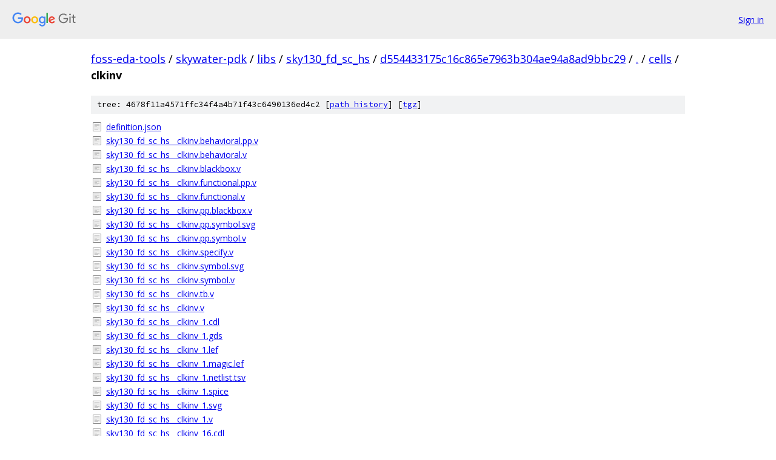

--- FILE ---
content_type: text/html; charset=utf-8
request_url: https://foss-eda-tools.googlesource.com/skywater-pdk/libs/sky130_fd_sc_hs/+/d554433175c16c865e7963b304ae94a8ad9bbc29/cells/clkinv
body_size: 2527
content:
<!DOCTYPE html><html lang="en"><head><meta charset="utf-8"><meta name="viewport" content="width=device-width, initial-scale=1"><title>cells/clkinv - skywater-pdk/libs/sky130_fd_sc_hs - Git at Google</title><link rel="stylesheet" type="text/css" href="/+static/base.css"><!-- default customHeadTagPart --></head><body class="Site"><header class="Site-header"><div class="Header"><a class="Header-image" href="/"><img src="//www.gstatic.com/images/branding/lockups/2x/lockup_git_color_108x24dp.png" width="108" height="24" alt="Google Git"></a><div class="Header-menu"> <a class="Header-menuItem" href="https://accounts.google.com/AccountChooser?faa=1&amp;continue=https://foss-eda-tools.googlesource.com/login/skywater-pdk/libs/sky130_fd_sc_hs/%2B/d554433175c16c865e7963b304ae94a8ad9bbc29/cells/clkinv">Sign in</a> </div></div></header><div class="Site-content"><div class="Container "><div class="Breadcrumbs"><a class="Breadcrumbs-crumb" href="/?format=HTML">foss-eda-tools</a> / <a class="Breadcrumbs-crumb" href="/skywater-pdk/">skywater-pdk</a> / <a class="Breadcrumbs-crumb" href="/skywater-pdk/libs/">libs</a> / <a class="Breadcrumbs-crumb" href="/skywater-pdk/libs/sky130_fd_sc_hs/">sky130_fd_sc_hs</a> / <a class="Breadcrumbs-crumb" href="/skywater-pdk/libs/sky130_fd_sc_hs/+/d554433175c16c865e7963b304ae94a8ad9bbc29">d554433175c16c865e7963b304ae94a8ad9bbc29</a> / <a class="Breadcrumbs-crumb" href="/skywater-pdk/libs/sky130_fd_sc_hs/+/d554433175c16c865e7963b304ae94a8ad9bbc29/">.</a> / <a class="Breadcrumbs-crumb" href="/skywater-pdk/libs/sky130_fd_sc_hs/+/d554433175c16c865e7963b304ae94a8ad9bbc29/cells">cells</a> / <span class="Breadcrumbs-crumb">clkinv</span></div><div class="TreeDetail"><div class="u-sha1 u-monospace TreeDetail-sha1">tree: 4678f11a4571ffc34f4a4b71f43c6490136ed4c2 [<a href="/skywater-pdk/libs/sky130_fd_sc_hs/+log/d554433175c16c865e7963b304ae94a8ad9bbc29/cells/clkinv">path history</a>] <span>[<a href="/skywater-pdk/libs/sky130_fd_sc_hs/+archive/d554433175c16c865e7963b304ae94a8ad9bbc29/cells/clkinv.tar.gz">tgz</a>]</span></div><ol class="FileList"><li class="FileList-item FileList-item--regularFile" title="Regular file - definition.json"><a class="FileList-itemLink" href="/skywater-pdk/libs/sky130_fd_sc_hs/+/d554433175c16c865e7963b304ae94a8ad9bbc29/cells/clkinv/definition.json">definition.json</a></li><li class="FileList-item FileList-item--regularFile" title="Regular file - sky130_fd_sc_hs__clkinv.behavioral.pp.v"><a class="FileList-itemLink" href="/skywater-pdk/libs/sky130_fd_sc_hs/+/d554433175c16c865e7963b304ae94a8ad9bbc29/cells/clkinv/sky130_fd_sc_hs__clkinv.behavioral.pp.v">sky130_fd_sc_hs__clkinv.behavioral.pp.v</a></li><li class="FileList-item FileList-item--regularFile" title="Regular file - sky130_fd_sc_hs__clkinv.behavioral.v"><a class="FileList-itemLink" href="/skywater-pdk/libs/sky130_fd_sc_hs/+/d554433175c16c865e7963b304ae94a8ad9bbc29/cells/clkinv/sky130_fd_sc_hs__clkinv.behavioral.v">sky130_fd_sc_hs__clkinv.behavioral.v</a></li><li class="FileList-item FileList-item--regularFile" title="Regular file - sky130_fd_sc_hs__clkinv.blackbox.v"><a class="FileList-itemLink" href="/skywater-pdk/libs/sky130_fd_sc_hs/+/d554433175c16c865e7963b304ae94a8ad9bbc29/cells/clkinv/sky130_fd_sc_hs__clkinv.blackbox.v">sky130_fd_sc_hs__clkinv.blackbox.v</a></li><li class="FileList-item FileList-item--regularFile" title="Regular file - sky130_fd_sc_hs__clkinv.functional.pp.v"><a class="FileList-itemLink" href="/skywater-pdk/libs/sky130_fd_sc_hs/+/d554433175c16c865e7963b304ae94a8ad9bbc29/cells/clkinv/sky130_fd_sc_hs__clkinv.functional.pp.v">sky130_fd_sc_hs__clkinv.functional.pp.v</a></li><li class="FileList-item FileList-item--regularFile" title="Regular file - sky130_fd_sc_hs__clkinv.functional.v"><a class="FileList-itemLink" href="/skywater-pdk/libs/sky130_fd_sc_hs/+/d554433175c16c865e7963b304ae94a8ad9bbc29/cells/clkinv/sky130_fd_sc_hs__clkinv.functional.v">sky130_fd_sc_hs__clkinv.functional.v</a></li><li class="FileList-item FileList-item--regularFile" title="Regular file - sky130_fd_sc_hs__clkinv.pp.blackbox.v"><a class="FileList-itemLink" href="/skywater-pdk/libs/sky130_fd_sc_hs/+/d554433175c16c865e7963b304ae94a8ad9bbc29/cells/clkinv/sky130_fd_sc_hs__clkinv.pp.blackbox.v">sky130_fd_sc_hs__clkinv.pp.blackbox.v</a></li><li class="FileList-item FileList-item--regularFile" title="Regular file - sky130_fd_sc_hs__clkinv.pp.symbol.svg"><a class="FileList-itemLink" href="/skywater-pdk/libs/sky130_fd_sc_hs/+/d554433175c16c865e7963b304ae94a8ad9bbc29/cells/clkinv/sky130_fd_sc_hs__clkinv.pp.symbol.svg">sky130_fd_sc_hs__clkinv.pp.symbol.svg</a></li><li class="FileList-item FileList-item--regularFile" title="Regular file - sky130_fd_sc_hs__clkinv.pp.symbol.v"><a class="FileList-itemLink" href="/skywater-pdk/libs/sky130_fd_sc_hs/+/d554433175c16c865e7963b304ae94a8ad9bbc29/cells/clkinv/sky130_fd_sc_hs__clkinv.pp.symbol.v">sky130_fd_sc_hs__clkinv.pp.symbol.v</a></li><li class="FileList-item FileList-item--regularFile" title="Regular file - sky130_fd_sc_hs__clkinv.specify.v"><a class="FileList-itemLink" href="/skywater-pdk/libs/sky130_fd_sc_hs/+/d554433175c16c865e7963b304ae94a8ad9bbc29/cells/clkinv/sky130_fd_sc_hs__clkinv.specify.v">sky130_fd_sc_hs__clkinv.specify.v</a></li><li class="FileList-item FileList-item--regularFile" title="Regular file - sky130_fd_sc_hs__clkinv.symbol.svg"><a class="FileList-itemLink" href="/skywater-pdk/libs/sky130_fd_sc_hs/+/d554433175c16c865e7963b304ae94a8ad9bbc29/cells/clkinv/sky130_fd_sc_hs__clkinv.symbol.svg">sky130_fd_sc_hs__clkinv.symbol.svg</a></li><li class="FileList-item FileList-item--regularFile" title="Regular file - sky130_fd_sc_hs__clkinv.symbol.v"><a class="FileList-itemLink" href="/skywater-pdk/libs/sky130_fd_sc_hs/+/d554433175c16c865e7963b304ae94a8ad9bbc29/cells/clkinv/sky130_fd_sc_hs__clkinv.symbol.v">sky130_fd_sc_hs__clkinv.symbol.v</a></li><li class="FileList-item FileList-item--regularFile" title="Regular file - sky130_fd_sc_hs__clkinv.tb.v"><a class="FileList-itemLink" href="/skywater-pdk/libs/sky130_fd_sc_hs/+/d554433175c16c865e7963b304ae94a8ad9bbc29/cells/clkinv/sky130_fd_sc_hs__clkinv.tb.v">sky130_fd_sc_hs__clkinv.tb.v</a></li><li class="FileList-item FileList-item--regularFile" title="Regular file - sky130_fd_sc_hs__clkinv.v"><a class="FileList-itemLink" href="/skywater-pdk/libs/sky130_fd_sc_hs/+/d554433175c16c865e7963b304ae94a8ad9bbc29/cells/clkinv/sky130_fd_sc_hs__clkinv.v">sky130_fd_sc_hs__clkinv.v</a></li><li class="FileList-item FileList-item--regularFile" title="Regular file - sky130_fd_sc_hs__clkinv_1.cdl"><a class="FileList-itemLink" href="/skywater-pdk/libs/sky130_fd_sc_hs/+/d554433175c16c865e7963b304ae94a8ad9bbc29/cells/clkinv/sky130_fd_sc_hs__clkinv_1.cdl">sky130_fd_sc_hs__clkinv_1.cdl</a></li><li class="FileList-item FileList-item--regularFile" title="Regular file - sky130_fd_sc_hs__clkinv_1.gds"><a class="FileList-itemLink" href="/skywater-pdk/libs/sky130_fd_sc_hs/+/d554433175c16c865e7963b304ae94a8ad9bbc29/cells/clkinv/sky130_fd_sc_hs__clkinv_1.gds">sky130_fd_sc_hs__clkinv_1.gds</a></li><li class="FileList-item FileList-item--regularFile" title="Regular file - sky130_fd_sc_hs__clkinv_1.lef"><a class="FileList-itemLink" href="/skywater-pdk/libs/sky130_fd_sc_hs/+/d554433175c16c865e7963b304ae94a8ad9bbc29/cells/clkinv/sky130_fd_sc_hs__clkinv_1.lef">sky130_fd_sc_hs__clkinv_1.lef</a></li><li class="FileList-item FileList-item--regularFile" title="Regular file - sky130_fd_sc_hs__clkinv_1.magic.lef"><a class="FileList-itemLink" href="/skywater-pdk/libs/sky130_fd_sc_hs/+/d554433175c16c865e7963b304ae94a8ad9bbc29/cells/clkinv/sky130_fd_sc_hs__clkinv_1.magic.lef">sky130_fd_sc_hs__clkinv_1.magic.lef</a></li><li class="FileList-item FileList-item--regularFile" title="Regular file - sky130_fd_sc_hs__clkinv_1.netlist.tsv"><a class="FileList-itemLink" href="/skywater-pdk/libs/sky130_fd_sc_hs/+/d554433175c16c865e7963b304ae94a8ad9bbc29/cells/clkinv/sky130_fd_sc_hs__clkinv_1.netlist.tsv">sky130_fd_sc_hs__clkinv_1.netlist.tsv</a></li><li class="FileList-item FileList-item--regularFile" title="Regular file - sky130_fd_sc_hs__clkinv_1.spice"><a class="FileList-itemLink" href="/skywater-pdk/libs/sky130_fd_sc_hs/+/d554433175c16c865e7963b304ae94a8ad9bbc29/cells/clkinv/sky130_fd_sc_hs__clkinv_1.spice">sky130_fd_sc_hs__clkinv_1.spice</a></li><li class="FileList-item FileList-item--regularFile" title="Regular file - sky130_fd_sc_hs__clkinv_1.svg"><a class="FileList-itemLink" href="/skywater-pdk/libs/sky130_fd_sc_hs/+/d554433175c16c865e7963b304ae94a8ad9bbc29/cells/clkinv/sky130_fd_sc_hs__clkinv_1.svg">sky130_fd_sc_hs__clkinv_1.svg</a></li><li class="FileList-item FileList-item--regularFile" title="Regular file - sky130_fd_sc_hs__clkinv_1.v"><a class="FileList-itemLink" href="/skywater-pdk/libs/sky130_fd_sc_hs/+/d554433175c16c865e7963b304ae94a8ad9bbc29/cells/clkinv/sky130_fd_sc_hs__clkinv_1.v">sky130_fd_sc_hs__clkinv_1.v</a></li><li class="FileList-item FileList-item--regularFile" title="Regular file - sky130_fd_sc_hs__clkinv_16.cdl"><a class="FileList-itemLink" href="/skywater-pdk/libs/sky130_fd_sc_hs/+/d554433175c16c865e7963b304ae94a8ad9bbc29/cells/clkinv/sky130_fd_sc_hs__clkinv_16.cdl">sky130_fd_sc_hs__clkinv_16.cdl</a></li><li class="FileList-item FileList-item--regularFile" title="Regular file - sky130_fd_sc_hs__clkinv_16.gds"><a class="FileList-itemLink" href="/skywater-pdk/libs/sky130_fd_sc_hs/+/d554433175c16c865e7963b304ae94a8ad9bbc29/cells/clkinv/sky130_fd_sc_hs__clkinv_16.gds">sky130_fd_sc_hs__clkinv_16.gds</a></li><li class="FileList-item FileList-item--regularFile" title="Regular file - sky130_fd_sc_hs__clkinv_16.lef"><a class="FileList-itemLink" href="/skywater-pdk/libs/sky130_fd_sc_hs/+/d554433175c16c865e7963b304ae94a8ad9bbc29/cells/clkinv/sky130_fd_sc_hs__clkinv_16.lef">sky130_fd_sc_hs__clkinv_16.lef</a></li><li class="FileList-item FileList-item--regularFile" title="Regular file - sky130_fd_sc_hs__clkinv_16.magic.lef"><a class="FileList-itemLink" href="/skywater-pdk/libs/sky130_fd_sc_hs/+/d554433175c16c865e7963b304ae94a8ad9bbc29/cells/clkinv/sky130_fd_sc_hs__clkinv_16.magic.lef">sky130_fd_sc_hs__clkinv_16.magic.lef</a></li><li class="FileList-item FileList-item--regularFile" title="Regular file - sky130_fd_sc_hs__clkinv_16.netlist.tsv"><a class="FileList-itemLink" href="/skywater-pdk/libs/sky130_fd_sc_hs/+/d554433175c16c865e7963b304ae94a8ad9bbc29/cells/clkinv/sky130_fd_sc_hs__clkinv_16.netlist.tsv">sky130_fd_sc_hs__clkinv_16.netlist.tsv</a></li><li class="FileList-item FileList-item--regularFile" title="Regular file - sky130_fd_sc_hs__clkinv_16.spice"><a class="FileList-itemLink" href="/skywater-pdk/libs/sky130_fd_sc_hs/+/d554433175c16c865e7963b304ae94a8ad9bbc29/cells/clkinv/sky130_fd_sc_hs__clkinv_16.spice">sky130_fd_sc_hs__clkinv_16.spice</a></li><li class="FileList-item FileList-item--regularFile" title="Regular file - sky130_fd_sc_hs__clkinv_16.svg"><a class="FileList-itemLink" href="/skywater-pdk/libs/sky130_fd_sc_hs/+/d554433175c16c865e7963b304ae94a8ad9bbc29/cells/clkinv/sky130_fd_sc_hs__clkinv_16.svg">sky130_fd_sc_hs__clkinv_16.svg</a></li><li class="FileList-item FileList-item--regularFile" title="Regular file - sky130_fd_sc_hs__clkinv_16.v"><a class="FileList-itemLink" href="/skywater-pdk/libs/sky130_fd_sc_hs/+/d554433175c16c865e7963b304ae94a8ad9bbc29/cells/clkinv/sky130_fd_sc_hs__clkinv_16.v">sky130_fd_sc_hs__clkinv_16.v</a></li><li class="FileList-item FileList-item--regularFile" title="Regular file - sky130_fd_sc_hs__clkinv_16__ff_100C_1v95.lib.json"><a class="FileList-itemLink" href="/skywater-pdk/libs/sky130_fd_sc_hs/+/d554433175c16c865e7963b304ae94a8ad9bbc29/cells/clkinv/sky130_fd_sc_hs__clkinv_16__ff_100C_1v95.lib.json">sky130_fd_sc_hs__clkinv_16__ff_100C_1v95.lib.json</a></li><li class="FileList-item FileList-item--regularFile" title="Regular file - sky130_fd_sc_hs__clkinv_16__ff_150C_1v95.lib.json"><a class="FileList-itemLink" href="/skywater-pdk/libs/sky130_fd_sc_hs/+/d554433175c16c865e7963b304ae94a8ad9bbc29/cells/clkinv/sky130_fd_sc_hs__clkinv_16__ff_150C_1v95.lib.json">sky130_fd_sc_hs__clkinv_16__ff_150C_1v95.lib.json</a></li><li class="FileList-item FileList-item--regularFile" title="Regular file - sky130_fd_sc_hs__clkinv_16__ff_n40C_1v56.lib.json"><a class="FileList-itemLink" href="/skywater-pdk/libs/sky130_fd_sc_hs/+/d554433175c16c865e7963b304ae94a8ad9bbc29/cells/clkinv/sky130_fd_sc_hs__clkinv_16__ff_n40C_1v56.lib.json">sky130_fd_sc_hs__clkinv_16__ff_n40C_1v56.lib.json</a></li><li class="FileList-item FileList-item--regularFile" title="Regular file - sky130_fd_sc_hs__clkinv_16__ff_n40C_1v76.lib.json"><a class="FileList-itemLink" href="/skywater-pdk/libs/sky130_fd_sc_hs/+/d554433175c16c865e7963b304ae94a8ad9bbc29/cells/clkinv/sky130_fd_sc_hs__clkinv_16__ff_n40C_1v76.lib.json">sky130_fd_sc_hs__clkinv_16__ff_n40C_1v76.lib.json</a></li><li class="FileList-item FileList-item--regularFile" title="Regular file - sky130_fd_sc_hs__clkinv_16__ff_n40C_1v95_ccsnoise.lib.json"><a class="FileList-itemLink" href="/skywater-pdk/libs/sky130_fd_sc_hs/+/d554433175c16c865e7963b304ae94a8ad9bbc29/cells/clkinv/sky130_fd_sc_hs__clkinv_16__ff_n40C_1v95_ccsnoise.lib.json">sky130_fd_sc_hs__clkinv_16__ff_n40C_1v95_ccsnoise.lib.json</a></li><li class="FileList-item FileList-item--regularFile" title="Regular file - sky130_fd_sc_hs__clkinv_16__ss_100C_1v60.lib.json"><a class="FileList-itemLink" href="/skywater-pdk/libs/sky130_fd_sc_hs/+/d554433175c16c865e7963b304ae94a8ad9bbc29/cells/clkinv/sky130_fd_sc_hs__clkinv_16__ss_100C_1v60.lib.json">sky130_fd_sc_hs__clkinv_16__ss_100C_1v60.lib.json</a></li><li class="FileList-item FileList-item--regularFile" title="Regular file - sky130_fd_sc_hs__clkinv_16__ss_150C_1v60.lib.json"><a class="FileList-itemLink" href="/skywater-pdk/libs/sky130_fd_sc_hs/+/d554433175c16c865e7963b304ae94a8ad9bbc29/cells/clkinv/sky130_fd_sc_hs__clkinv_16__ss_150C_1v60.lib.json">sky130_fd_sc_hs__clkinv_16__ss_150C_1v60.lib.json</a></li><li class="FileList-item FileList-item--regularFile" title="Regular file - sky130_fd_sc_hs__clkinv_16__ss_n40C_1v28.lib.json"><a class="FileList-itemLink" href="/skywater-pdk/libs/sky130_fd_sc_hs/+/d554433175c16c865e7963b304ae94a8ad9bbc29/cells/clkinv/sky130_fd_sc_hs__clkinv_16__ss_n40C_1v28.lib.json">sky130_fd_sc_hs__clkinv_16__ss_n40C_1v28.lib.json</a></li><li class="FileList-item FileList-item--regularFile" title="Regular file - sky130_fd_sc_hs__clkinv_16__ss_n40C_1v44.lib.json"><a class="FileList-itemLink" href="/skywater-pdk/libs/sky130_fd_sc_hs/+/d554433175c16c865e7963b304ae94a8ad9bbc29/cells/clkinv/sky130_fd_sc_hs__clkinv_16__ss_n40C_1v44.lib.json">sky130_fd_sc_hs__clkinv_16__ss_n40C_1v44.lib.json</a></li><li class="FileList-item FileList-item--regularFile" title="Regular file - sky130_fd_sc_hs__clkinv_16__ss_n40C_1v60_ccsnoise.lib.json"><a class="FileList-itemLink" href="/skywater-pdk/libs/sky130_fd_sc_hs/+/d554433175c16c865e7963b304ae94a8ad9bbc29/cells/clkinv/sky130_fd_sc_hs__clkinv_16__ss_n40C_1v60_ccsnoise.lib.json">sky130_fd_sc_hs__clkinv_16__ss_n40C_1v60_ccsnoise.lib.json</a></li><li class="FileList-item FileList-item--regularFile" title="Regular file - sky130_fd_sc_hs__clkinv_16__tt_025C_1v20.lib.json"><a class="FileList-itemLink" href="/skywater-pdk/libs/sky130_fd_sc_hs/+/d554433175c16c865e7963b304ae94a8ad9bbc29/cells/clkinv/sky130_fd_sc_hs__clkinv_16__tt_025C_1v20.lib.json">sky130_fd_sc_hs__clkinv_16__tt_025C_1v20.lib.json</a></li><li class="FileList-item FileList-item--regularFile" title="Regular file - sky130_fd_sc_hs__clkinv_16__tt_025C_1v35.lib.json"><a class="FileList-itemLink" href="/skywater-pdk/libs/sky130_fd_sc_hs/+/d554433175c16c865e7963b304ae94a8ad9bbc29/cells/clkinv/sky130_fd_sc_hs__clkinv_16__tt_025C_1v35.lib.json">sky130_fd_sc_hs__clkinv_16__tt_025C_1v35.lib.json</a></li><li class="FileList-item FileList-item--regularFile" title="Regular file - sky130_fd_sc_hs__clkinv_16__tt_025C_1v44.lib.json"><a class="FileList-itemLink" href="/skywater-pdk/libs/sky130_fd_sc_hs/+/d554433175c16c865e7963b304ae94a8ad9bbc29/cells/clkinv/sky130_fd_sc_hs__clkinv_16__tt_025C_1v44.lib.json">sky130_fd_sc_hs__clkinv_16__tt_025C_1v44.lib.json</a></li><li class="FileList-item FileList-item--regularFile" title="Regular file - sky130_fd_sc_hs__clkinv_16__tt_025C_1v50.lib.json"><a class="FileList-itemLink" href="/skywater-pdk/libs/sky130_fd_sc_hs/+/d554433175c16c865e7963b304ae94a8ad9bbc29/cells/clkinv/sky130_fd_sc_hs__clkinv_16__tt_025C_1v50.lib.json">sky130_fd_sc_hs__clkinv_16__tt_025C_1v50.lib.json</a></li><li class="FileList-item FileList-item--regularFile" title="Regular file - sky130_fd_sc_hs__clkinv_16__tt_025C_1v62.lib.json"><a class="FileList-itemLink" href="/skywater-pdk/libs/sky130_fd_sc_hs/+/d554433175c16c865e7963b304ae94a8ad9bbc29/cells/clkinv/sky130_fd_sc_hs__clkinv_16__tt_025C_1v62.lib.json">sky130_fd_sc_hs__clkinv_16__tt_025C_1v62.lib.json</a></li><li class="FileList-item FileList-item--regularFile" title="Regular file - sky130_fd_sc_hs__clkinv_16__tt_025C_1v68.lib.json"><a class="FileList-itemLink" href="/skywater-pdk/libs/sky130_fd_sc_hs/+/d554433175c16c865e7963b304ae94a8ad9bbc29/cells/clkinv/sky130_fd_sc_hs__clkinv_16__tt_025C_1v68.lib.json">sky130_fd_sc_hs__clkinv_16__tt_025C_1v68.lib.json</a></li><li class="FileList-item FileList-item--regularFile" title="Regular file - sky130_fd_sc_hs__clkinv_16__tt_025C_1v80_ccsnoise.lib.json"><a class="FileList-itemLink" href="/skywater-pdk/libs/sky130_fd_sc_hs/+/d554433175c16c865e7963b304ae94a8ad9bbc29/cells/clkinv/sky130_fd_sc_hs__clkinv_16__tt_025C_1v80_ccsnoise.lib.json">sky130_fd_sc_hs__clkinv_16__tt_025C_1v80_ccsnoise.lib.json</a></li><li class="FileList-item FileList-item--regularFile" title="Regular file - sky130_fd_sc_hs__clkinv_16__tt_025C_1v89.lib.json"><a class="FileList-itemLink" href="/skywater-pdk/libs/sky130_fd_sc_hs/+/d554433175c16c865e7963b304ae94a8ad9bbc29/cells/clkinv/sky130_fd_sc_hs__clkinv_16__tt_025C_1v89.lib.json">sky130_fd_sc_hs__clkinv_16__tt_025C_1v89.lib.json</a></li><li class="FileList-item FileList-item--regularFile" title="Regular file - sky130_fd_sc_hs__clkinv_16__tt_025C_2v10.lib.json"><a class="FileList-itemLink" href="/skywater-pdk/libs/sky130_fd_sc_hs/+/d554433175c16c865e7963b304ae94a8ad9bbc29/cells/clkinv/sky130_fd_sc_hs__clkinv_16__tt_025C_2v10.lib.json">sky130_fd_sc_hs__clkinv_16__tt_025C_2v10.lib.json</a></li><li class="FileList-item FileList-item--regularFile" title="Regular file - sky130_fd_sc_hs__clkinv_16__tt_100C_1v80.lib.json"><a class="FileList-itemLink" href="/skywater-pdk/libs/sky130_fd_sc_hs/+/d554433175c16c865e7963b304ae94a8ad9bbc29/cells/clkinv/sky130_fd_sc_hs__clkinv_16__tt_100C_1v80.lib.json">sky130_fd_sc_hs__clkinv_16__tt_100C_1v80.lib.json</a></li><li class="FileList-item FileList-item--regularFile" title="Regular file - sky130_fd_sc_hs__clkinv_16__tt_150C_1v80.lib.json"><a class="FileList-itemLink" href="/skywater-pdk/libs/sky130_fd_sc_hs/+/d554433175c16c865e7963b304ae94a8ad9bbc29/cells/clkinv/sky130_fd_sc_hs__clkinv_16__tt_150C_1v80.lib.json">sky130_fd_sc_hs__clkinv_16__tt_150C_1v80.lib.json</a></li><li class="FileList-item FileList-item--regularFile" title="Regular file - sky130_fd_sc_hs__clkinv_1__ff_100C_1v95.lib.json"><a class="FileList-itemLink" href="/skywater-pdk/libs/sky130_fd_sc_hs/+/d554433175c16c865e7963b304ae94a8ad9bbc29/cells/clkinv/sky130_fd_sc_hs__clkinv_1__ff_100C_1v95.lib.json">sky130_fd_sc_hs__clkinv_1__ff_100C_1v95.lib.json</a></li><li class="FileList-item FileList-item--regularFile" title="Regular file - sky130_fd_sc_hs__clkinv_1__ff_150C_1v95.lib.json"><a class="FileList-itemLink" href="/skywater-pdk/libs/sky130_fd_sc_hs/+/d554433175c16c865e7963b304ae94a8ad9bbc29/cells/clkinv/sky130_fd_sc_hs__clkinv_1__ff_150C_1v95.lib.json">sky130_fd_sc_hs__clkinv_1__ff_150C_1v95.lib.json</a></li><li class="FileList-item FileList-item--regularFile" title="Regular file - sky130_fd_sc_hs__clkinv_1__ff_n40C_1v56.lib.json"><a class="FileList-itemLink" href="/skywater-pdk/libs/sky130_fd_sc_hs/+/d554433175c16c865e7963b304ae94a8ad9bbc29/cells/clkinv/sky130_fd_sc_hs__clkinv_1__ff_n40C_1v56.lib.json">sky130_fd_sc_hs__clkinv_1__ff_n40C_1v56.lib.json</a></li><li class="FileList-item FileList-item--regularFile" title="Regular file - sky130_fd_sc_hs__clkinv_1__ff_n40C_1v76.lib.json"><a class="FileList-itemLink" href="/skywater-pdk/libs/sky130_fd_sc_hs/+/d554433175c16c865e7963b304ae94a8ad9bbc29/cells/clkinv/sky130_fd_sc_hs__clkinv_1__ff_n40C_1v76.lib.json">sky130_fd_sc_hs__clkinv_1__ff_n40C_1v76.lib.json</a></li><li class="FileList-item FileList-item--regularFile" title="Regular file - sky130_fd_sc_hs__clkinv_1__ff_n40C_1v95_ccsnoise.lib.json"><a class="FileList-itemLink" href="/skywater-pdk/libs/sky130_fd_sc_hs/+/d554433175c16c865e7963b304ae94a8ad9bbc29/cells/clkinv/sky130_fd_sc_hs__clkinv_1__ff_n40C_1v95_ccsnoise.lib.json">sky130_fd_sc_hs__clkinv_1__ff_n40C_1v95_ccsnoise.lib.json</a></li><li class="FileList-item FileList-item--regularFile" title="Regular file - sky130_fd_sc_hs__clkinv_1__ss_100C_1v60.lib.json"><a class="FileList-itemLink" href="/skywater-pdk/libs/sky130_fd_sc_hs/+/d554433175c16c865e7963b304ae94a8ad9bbc29/cells/clkinv/sky130_fd_sc_hs__clkinv_1__ss_100C_1v60.lib.json">sky130_fd_sc_hs__clkinv_1__ss_100C_1v60.lib.json</a></li><li class="FileList-item FileList-item--regularFile" title="Regular file - sky130_fd_sc_hs__clkinv_1__ss_150C_1v60.lib.json"><a class="FileList-itemLink" href="/skywater-pdk/libs/sky130_fd_sc_hs/+/d554433175c16c865e7963b304ae94a8ad9bbc29/cells/clkinv/sky130_fd_sc_hs__clkinv_1__ss_150C_1v60.lib.json">sky130_fd_sc_hs__clkinv_1__ss_150C_1v60.lib.json</a></li><li class="FileList-item FileList-item--regularFile" title="Regular file - sky130_fd_sc_hs__clkinv_1__ss_n40C_1v28.lib.json"><a class="FileList-itemLink" href="/skywater-pdk/libs/sky130_fd_sc_hs/+/d554433175c16c865e7963b304ae94a8ad9bbc29/cells/clkinv/sky130_fd_sc_hs__clkinv_1__ss_n40C_1v28.lib.json">sky130_fd_sc_hs__clkinv_1__ss_n40C_1v28.lib.json</a></li><li class="FileList-item FileList-item--regularFile" title="Regular file - sky130_fd_sc_hs__clkinv_1__ss_n40C_1v44.lib.json"><a class="FileList-itemLink" href="/skywater-pdk/libs/sky130_fd_sc_hs/+/d554433175c16c865e7963b304ae94a8ad9bbc29/cells/clkinv/sky130_fd_sc_hs__clkinv_1__ss_n40C_1v44.lib.json">sky130_fd_sc_hs__clkinv_1__ss_n40C_1v44.lib.json</a></li><li class="FileList-item FileList-item--regularFile" title="Regular file - sky130_fd_sc_hs__clkinv_1__ss_n40C_1v60_ccsnoise.lib.json"><a class="FileList-itemLink" href="/skywater-pdk/libs/sky130_fd_sc_hs/+/d554433175c16c865e7963b304ae94a8ad9bbc29/cells/clkinv/sky130_fd_sc_hs__clkinv_1__ss_n40C_1v60_ccsnoise.lib.json">sky130_fd_sc_hs__clkinv_1__ss_n40C_1v60_ccsnoise.lib.json</a></li><li class="FileList-item FileList-item--regularFile" title="Regular file - sky130_fd_sc_hs__clkinv_1__tt_025C_1v20.lib.json"><a class="FileList-itemLink" href="/skywater-pdk/libs/sky130_fd_sc_hs/+/d554433175c16c865e7963b304ae94a8ad9bbc29/cells/clkinv/sky130_fd_sc_hs__clkinv_1__tt_025C_1v20.lib.json">sky130_fd_sc_hs__clkinv_1__tt_025C_1v20.lib.json</a></li><li class="FileList-item FileList-item--regularFile" title="Regular file - sky130_fd_sc_hs__clkinv_1__tt_025C_1v35.lib.json"><a class="FileList-itemLink" href="/skywater-pdk/libs/sky130_fd_sc_hs/+/d554433175c16c865e7963b304ae94a8ad9bbc29/cells/clkinv/sky130_fd_sc_hs__clkinv_1__tt_025C_1v35.lib.json">sky130_fd_sc_hs__clkinv_1__tt_025C_1v35.lib.json</a></li><li class="FileList-item FileList-item--regularFile" title="Regular file - sky130_fd_sc_hs__clkinv_1__tt_025C_1v44.lib.json"><a class="FileList-itemLink" href="/skywater-pdk/libs/sky130_fd_sc_hs/+/d554433175c16c865e7963b304ae94a8ad9bbc29/cells/clkinv/sky130_fd_sc_hs__clkinv_1__tt_025C_1v44.lib.json">sky130_fd_sc_hs__clkinv_1__tt_025C_1v44.lib.json</a></li><li class="FileList-item FileList-item--regularFile" title="Regular file - sky130_fd_sc_hs__clkinv_1__tt_025C_1v50.lib.json"><a class="FileList-itemLink" href="/skywater-pdk/libs/sky130_fd_sc_hs/+/d554433175c16c865e7963b304ae94a8ad9bbc29/cells/clkinv/sky130_fd_sc_hs__clkinv_1__tt_025C_1v50.lib.json">sky130_fd_sc_hs__clkinv_1__tt_025C_1v50.lib.json</a></li><li class="FileList-item FileList-item--regularFile" title="Regular file - sky130_fd_sc_hs__clkinv_1__tt_025C_1v62.lib.json"><a class="FileList-itemLink" href="/skywater-pdk/libs/sky130_fd_sc_hs/+/d554433175c16c865e7963b304ae94a8ad9bbc29/cells/clkinv/sky130_fd_sc_hs__clkinv_1__tt_025C_1v62.lib.json">sky130_fd_sc_hs__clkinv_1__tt_025C_1v62.lib.json</a></li><li class="FileList-item FileList-item--regularFile" title="Regular file - sky130_fd_sc_hs__clkinv_1__tt_025C_1v68.lib.json"><a class="FileList-itemLink" href="/skywater-pdk/libs/sky130_fd_sc_hs/+/d554433175c16c865e7963b304ae94a8ad9bbc29/cells/clkinv/sky130_fd_sc_hs__clkinv_1__tt_025C_1v68.lib.json">sky130_fd_sc_hs__clkinv_1__tt_025C_1v68.lib.json</a></li><li class="FileList-item FileList-item--regularFile" title="Regular file - sky130_fd_sc_hs__clkinv_1__tt_025C_1v80_ccsnoise.lib.json"><a class="FileList-itemLink" href="/skywater-pdk/libs/sky130_fd_sc_hs/+/d554433175c16c865e7963b304ae94a8ad9bbc29/cells/clkinv/sky130_fd_sc_hs__clkinv_1__tt_025C_1v80_ccsnoise.lib.json">sky130_fd_sc_hs__clkinv_1__tt_025C_1v80_ccsnoise.lib.json</a></li><li class="FileList-item FileList-item--regularFile" title="Regular file - sky130_fd_sc_hs__clkinv_1__tt_025C_1v89.lib.json"><a class="FileList-itemLink" href="/skywater-pdk/libs/sky130_fd_sc_hs/+/d554433175c16c865e7963b304ae94a8ad9bbc29/cells/clkinv/sky130_fd_sc_hs__clkinv_1__tt_025C_1v89.lib.json">sky130_fd_sc_hs__clkinv_1__tt_025C_1v89.lib.json</a></li><li class="FileList-item FileList-item--regularFile" title="Regular file - sky130_fd_sc_hs__clkinv_1__tt_025C_2v10.lib.json"><a class="FileList-itemLink" href="/skywater-pdk/libs/sky130_fd_sc_hs/+/d554433175c16c865e7963b304ae94a8ad9bbc29/cells/clkinv/sky130_fd_sc_hs__clkinv_1__tt_025C_2v10.lib.json">sky130_fd_sc_hs__clkinv_1__tt_025C_2v10.lib.json</a></li><li class="FileList-item FileList-item--regularFile" title="Regular file - sky130_fd_sc_hs__clkinv_1__tt_100C_1v80.lib.json"><a class="FileList-itemLink" href="/skywater-pdk/libs/sky130_fd_sc_hs/+/d554433175c16c865e7963b304ae94a8ad9bbc29/cells/clkinv/sky130_fd_sc_hs__clkinv_1__tt_100C_1v80.lib.json">sky130_fd_sc_hs__clkinv_1__tt_100C_1v80.lib.json</a></li><li class="FileList-item FileList-item--regularFile" title="Regular file - sky130_fd_sc_hs__clkinv_1__tt_150C_1v80.lib.json"><a class="FileList-itemLink" href="/skywater-pdk/libs/sky130_fd_sc_hs/+/d554433175c16c865e7963b304ae94a8ad9bbc29/cells/clkinv/sky130_fd_sc_hs__clkinv_1__tt_150C_1v80.lib.json">sky130_fd_sc_hs__clkinv_1__tt_150C_1v80.lib.json</a></li><li class="FileList-item FileList-item--regularFile" title="Regular file - sky130_fd_sc_hs__clkinv_2.cdl"><a class="FileList-itemLink" href="/skywater-pdk/libs/sky130_fd_sc_hs/+/d554433175c16c865e7963b304ae94a8ad9bbc29/cells/clkinv/sky130_fd_sc_hs__clkinv_2.cdl">sky130_fd_sc_hs__clkinv_2.cdl</a></li><li class="FileList-item FileList-item--regularFile" title="Regular file - sky130_fd_sc_hs__clkinv_2.gds"><a class="FileList-itemLink" href="/skywater-pdk/libs/sky130_fd_sc_hs/+/d554433175c16c865e7963b304ae94a8ad9bbc29/cells/clkinv/sky130_fd_sc_hs__clkinv_2.gds">sky130_fd_sc_hs__clkinv_2.gds</a></li><li class="FileList-item FileList-item--regularFile" title="Regular file - sky130_fd_sc_hs__clkinv_2.lef"><a class="FileList-itemLink" href="/skywater-pdk/libs/sky130_fd_sc_hs/+/d554433175c16c865e7963b304ae94a8ad9bbc29/cells/clkinv/sky130_fd_sc_hs__clkinv_2.lef">sky130_fd_sc_hs__clkinv_2.lef</a></li><li class="FileList-item FileList-item--regularFile" title="Regular file - sky130_fd_sc_hs__clkinv_2.magic.lef"><a class="FileList-itemLink" href="/skywater-pdk/libs/sky130_fd_sc_hs/+/d554433175c16c865e7963b304ae94a8ad9bbc29/cells/clkinv/sky130_fd_sc_hs__clkinv_2.magic.lef">sky130_fd_sc_hs__clkinv_2.magic.lef</a></li><li class="FileList-item FileList-item--regularFile" title="Regular file - sky130_fd_sc_hs__clkinv_2.netlist.tsv"><a class="FileList-itemLink" href="/skywater-pdk/libs/sky130_fd_sc_hs/+/d554433175c16c865e7963b304ae94a8ad9bbc29/cells/clkinv/sky130_fd_sc_hs__clkinv_2.netlist.tsv">sky130_fd_sc_hs__clkinv_2.netlist.tsv</a></li><li class="FileList-item FileList-item--regularFile" title="Regular file - sky130_fd_sc_hs__clkinv_2.spice"><a class="FileList-itemLink" href="/skywater-pdk/libs/sky130_fd_sc_hs/+/d554433175c16c865e7963b304ae94a8ad9bbc29/cells/clkinv/sky130_fd_sc_hs__clkinv_2.spice">sky130_fd_sc_hs__clkinv_2.spice</a></li><li class="FileList-item FileList-item--regularFile" title="Regular file - sky130_fd_sc_hs__clkinv_2.svg"><a class="FileList-itemLink" href="/skywater-pdk/libs/sky130_fd_sc_hs/+/d554433175c16c865e7963b304ae94a8ad9bbc29/cells/clkinv/sky130_fd_sc_hs__clkinv_2.svg">sky130_fd_sc_hs__clkinv_2.svg</a></li><li class="FileList-item FileList-item--regularFile" title="Regular file - sky130_fd_sc_hs__clkinv_2.v"><a class="FileList-itemLink" href="/skywater-pdk/libs/sky130_fd_sc_hs/+/d554433175c16c865e7963b304ae94a8ad9bbc29/cells/clkinv/sky130_fd_sc_hs__clkinv_2.v">sky130_fd_sc_hs__clkinv_2.v</a></li><li class="FileList-item FileList-item--regularFile" title="Regular file - sky130_fd_sc_hs__clkinv_2__ff_100C_1v95.lib.json"><a class="FileList-itemLink" href="/skywater-pdk/libs/sky130_fd_sc_hs/+/d554433175c16c865e7963b304ae94a8ad9bbc29/cells/clkinv/sky130_fd_sc_hs__clkinv_2__ff_100C_1v95.lib.json">sky130_fd_sc_hs__clkinv_2__ff_100C_1v95.lib.json</a></li><li class="FileList-item FileList-item--regularFile" title="Regular file - sky130_fd_sc_hs__clkinv_2__ff_150C_1v95.lib.json"><a class="FileList-itemLink" href="/skywater-pdk/libs/sky130_fd_sc_hs/+/d554433175c16c865e7963b304ae94a8ad9bbc29/cells/clkinv/sky130_fd_sc_hs__clkinv_2__ff_150C_1v95.lib.json">sky130_fd_sc_hs__clkinv_2__ff_150C_1v95.lib.json</a></li><li class="FileList-item FileList-item--regularFile" title="Regular file - sky130_fd_sc_hs__clkinv_2__ff_n40C_1v56.lib.json"><a class="FileList-itemLink" href="/skywater-pdk/libs/sky130_fd_sc_hs/+/d554433175c16c865e7963b304ae94a8ad9bbc29/cells/clkinv/sky130_fd_sc_hs__clkinv_2__ff_n40C_1v56.lib.json">sky130_fd_sc_hs__clkinv_2__ff_n40C_1v56.lib.json</a></li><li class="FileList-item FileList-item--regularFile" title="Regular file - sky130_fd_sc_hs__clkinv_2__ff_n40C_1v76.lib.json"><a class="FileList-itemLink" href="/skywater-pdk/libs/sky130_fd_sc_hs/+/d554433175c16c865e7963b304ae94a8ad9bbc29/cells/clkinv/sky130_fd_sc_hs__clkinv_2__ff_n40C_1v76.lib.json">sky130_fd_sc_hs__clkinv_2__ff_n40C_1v76.lib.json</a></li><li class="FileList-item FileList-item--regularFile" title="Regular file - sky130_fd_sc_hs__clkinv_2__ff_n40C_1v95_ccsnoise.lib.json"><a class="FileList-itemLink" href="/skywater-pdk/libs/sky130_fd_sc_hs/+/d554433175c16c865e7963b304ae94a8ad9bbc29/cells/clkinv/sky130_fd_sc_hs__clkinv_2__ff_n40C_1v95_ccsnoise.lib.json">sky130_fd_sc_hs__clkinv_2__ff_n40C_1v95_ccsnoise.lib.json</a></li><li class="FileList-item FileList-item--regularFile" title="Regular file - sky130_fd_sc_hs__clkinv_2__ss_100C_1v60.lib.json"><a class="FileList-itemLink" href="/skywater-pdk/libs/sky130_fd_sc_hs/+/d554433175c16c865e7963b304ae94a8ad9bbc29/cells/clkinv/sky130_fd_sc_hs__clkinv_2__ss_100C_1v60.lib.json">sky130_fd_sc_hs__clkinv_2__ss_100C_1v60.lib.json</a></li><li class="FileList-item FileList-item--regularFile" title="Regular file - sky130_fd_sc_hs__clkinv_2__ss_150C_1v60.lib.json"><a class="FileList-itemLink" href="/skywater-pdk/libs/sky130_fd_sc_hs/+/d554433175c16c865e7963b304ae94a8ad9bbc29/cells/clkinv/sky130_fd_sc_hs__clkinv_2__ss_150C_1v60.lib.json">sky130_fd_sc_hs__clkinv_2__ss_150C_1v60.lib.json</a></li><li class="FileList-item FileList-item--regularFile" title="Regular file - sky130_fd_sc_hs__clkinv_2__ss_n40C_1v28.lib.json"><a class="FileList-itemLink" href="/skywater-pdk/libs/sky130_fd_sc_hs/+/d554433175c16c865e7963b304ae94a8ad9bbc29/cells/clkinv/sky130_fd_sc_hs__clkinv_2__ss_n40C_1v28.lib.json">sky130_fd_sc_hs__clkinv_2__ss_n40C_1v28.lib.json</a></li><li class="FileList-item FileList-item--regularFile" title="Regular file - sky130_fd_sc_hs__clkinv_2__ss_n40C_1v44.lib.json"><a class="FileList-itemLink" href="/skywater-pdk/libs/sky130_fd_sc_hs/+/d554433175c16c865e7963b304ae94a8ad9bbc29/cells/clkinv/sky130_fd_sc_hs__clkinv_2__ss_n40C_1v44.lib.json">sky130_fd_sc_hs__clkinv_2__ss_n40C_1v44.lib.json</a></li><li class="FileList-item FileList-item--regularFile" title="Regular file - sky130_fd_sc_hs__clkinv_2__ss_n40C_1v60_ccsnoise.lib.json"><a class="FileList-itemLink" href="/skywater-pdk/libs/sky130_fd_sc_hs/+/d554433175c16c865e7963b304ae94a8ad9bbc29/cells/clkinv/sky130_fd_sc_hs__clkinv_2__ss_n40C_1v60_ccsnoise.lib.json">sky130_fd_sc_hs__clkinv_2__ss_n40C_1v60_ccsnoise.lib.json</a></li><li class="FileList-item FileList-item--regularFile" title="Regular file - sky130_fd_sc_hs__clkinv_2__tt_025C_1v20.lib.json"><a class="FileList-itemLink" href="/skywater-pdk/libs/sky130_fd_sc_hs/+/d554433175c16c865e7963b304ae94a8ad9bbc29/cells/clkinv/sky130_fd_sc_hs__clkinv_2__tt_025C_1v20.lib.json">sky130_fd_sc_hs__clkinv_2__tt_025C_1v20.lib.json</a></li><li class="FileList-item FileList-item--regularFile" title="Regular file - sky130_fd_sc_hs__clkinv_2__tt_025C_1v35.lib.json"><a class="FileList-itemLink" href="/skywater-pdk/libs/sky130_fd_sc_hs/+/d554433175c16c865e7963b304ae94a8ad9bbc29/cells/clkinv/sky130_fd_sc_hs__clkinv_2__tt_025C_1v35.lib.json">sky130_fd_sc_hs__clkinv_2__tt_025C_1v35.lib.json</a></li><li class="FileList-item FileList-item--regularFile" title="Regular file - sky130_fd_sc_hs__clkinv_2__tt_025C_1v44.lib.json"><a class="FileList-itemLink" href="/skywater-pdk/libs/sky130_fd_sc_hs/+/d554433175c16c865e7963b304ae94a8ad9bbc29/cells/clkinv/sky130_fd_sc_hs__clkinv_2__tt_025C_1v44.lib.json">sky130_fd_sc_hs__clkinv_2__tt_025C_1v44.lib.json</a></li><li class="FileList-item FileList-item--regularFile" title="Regular file - sky130_fd_sc_hs__clkinv_2__tt_025C_1v50.lib.json"><a class="FileList-itemLink" href="/skywater-pdk/libs/sky130_fd_sc_hs/+/d554433175c16c865e7963b304ae94a8ad9bbc29/cells/clkinv/sky130_fd_sc_hs__clkinv_2__tt_025C_1v50.lib.json">sky130_fd_sc_hs__clkinv_2__tt_025C_1v50.lib.json</a></li><li class="FileList-item FileList-item--regularFile" title="Regular file - sky130_fd_sc_hs__clkinv_2__tt_025C_1v62.lib.json"><a class="FileList-itemLink" href="/skywater-pdk/libs/sky130_fd_sc_hs/+/d554433175c16c865e7963b304ae94a8ad9bbc29/cells/clkinv/sky130_fd_sc_hs__clkinv_2__tt_025C_1v62.lib.json">sky130_fd_sc_hs__clkinv_2__tt_025C_1v62.lib.json</a></li><li class="FileList-item FileList-item--regularFile" title="Regular file - sky130_fd_sc_hs__clkinv_2__tt_025C_1v68.lib.json"><a class="FileList-itemLink" href="/skywater-pdk/libs/sky130_fd_sc_hs/+/d554433175c16c865e7963b304ae94a8ad9bbc29/cells/clkinv/sky130_fd_sc_hs__clkinv_2__tt_025C_1v68.lib.json">sky130_fd_sc_hs__clkinv_2__tt_025C_1v68.lib.json</a></li><li class="FileList-item FileList-item--regularFile" title="Regular file - sky130_fd_sc_hs__clkinv_2__tt_025C_1v80_ccsnoise.lib.json"><a class="FileList-itemLink" href="/skywater-pdk/libs/sky130_fd_sc_hs/+/d554433175c16c865e7963b304ae94a8ad9bbc29/cells/clkinv/sky130_fd_sc_hs__clkinv_2__tt_025C_1v80_ccsnoise.lib.json">sky130_fd_sc_hs__clkinv_2__tt_025C_1v80_ccsnoise.lib.json</a></li><li class="FileList-item FileList-item--regularFile" title="Regular file - sky130_fd_sc_hs__clkinv_2__tt_025C_1v89.lib.json"><a class="FileList-itemLink" href="/skywater-pdk/libs/sky130_fd_sc_hs/+/d554433175c16c865e7963b304ae94a8ad9bbc29/cells/clkinv/sky130_fd_sc_hs__clkinv_2__tt_025C_1v89.lib.json">sky130_fd_sc_hs__clkinv_2__tt_025C_1v89.lib.json</a></li><li class="FileList-item FileList-item--regularFile" title="Regular file - sky130_fd_sc_hs__clkinv_2__tt_025C_2v10.lib.json"><a class="FileList-itemLink" href="/skywater-pdk/libs/sky130_fd_sc_hs/+/d554433175c16c865e7963b304ae94a8ad9bbc29/cells/clkinv/sky130_fd_sc_hs__clkinv_2__tt_025C_2v10.lib.json">sky130_fd_sc_hs__clkinv_2__tt_025C_2v10.lib.json</a></li><li class="FileList-item FileList-item--regularFile" title="Regular file - sky130_fd_sc_hs__clkinv_2__tt_100C_1v80.lib.json"><a class="FileList-itemLink" href="/skywater-pdk/libs/sky130_fd_sc_hs/+/d554433175c16c865e7963b304ae94a8ad9bbc29/cells/clkinv/sky130_fd_sc_hs__clkinv_2__tt_100C_1v80.lib.json">sky130_fd_sc_hs__clkinv_2__tt_100C_1v80.lib.json</a></li><li class="FileList-item FileList-item--regularFile" title="Regular file - sky130_fd_sc_hs__clkinv_2__tt_150C_1v80.lib.json"><a class="FileList-itemLink" href="/skywater-pdk/libs/sky130_fd_sc_hs/+/d554433175c16c865e7963b304ae94a8ad9bbc29/cells/clkinv/sky130_fd_sc_hs__clkinv_2__tt_150C_1v80.lib.json">sky130_fd_sc_hs__clkinv_2__tt_150C_1v80.lib.json</a></li><li class="FileList-item FileList-item--regularFile" title="Regular file - sky130_fd_sc_hs__clkinv_4.cdl"><a class="FileList-itemLink" href="/skywater-pdk/libs/sky130_fd_sc_hs/+/d554433175c16c865e7963b304ae94a8ad9bbc29/cells/clkinv/sky130_fd_sc_hs__clkinv_4.cdl">sky130_fd_sc_hs__clkinv_4.cdl</a></li><li class="FileList-item FileList-item--regularFile" title="Regular file - sky130_fd_sc_hs__clkinv_4.gds"><a class="FileList-itemLink" href="/skywater-pdk/libs/sky130_fd_sc_hs/+/d554433175c16c865e7963b304ae94a8ad9bbc29/cells/clkinv/sky130_fd_sc_hs__clkinv_4.gds">sky130_fd_sc_hs__clkinv_4.gds</a></li><li class="FileList-item FileList-item--regularFile" title="Regular file - sky130_fd_sc_hs__clkinv_4.lef"><a class="FileList-itemLink" href="/skywater-pdk/libs/sky130_fd_sc_hs/+/d554433175c16c865e7963b304ae94a8ad9bbc29/cells/clkinv/sky130_fd_sc_hs__clkinv_4.lef">sky130_fd_sc_hs__clkinv_4.lef</a></li><li class="FileList-item FileList-item--regularFile" title="Regular file - sky130_fd_sc_hs__clkinv_4.magic.lef"><a class="FileList-itemLink" href="/skywater-pdk/libs/sky130_fd_sc_hs/+/d554433175c16c865e7963b304ae94a8ad9bbc29/cells/clkinv/sky130_fd_sc_hs__clkinv_4.magic.lef">sky130_fd_sc_hs__clkinv_4.magic.lef</a></li><li class="FileList-item FileList-item--regularFile" title="Regular file - sky130_fd_sc_hs__clkinv_4.netlist.tsv"><a class="FileList-itemLink" href="/skywater-pdk/libs/sky130_fd_sc_hs/+/d554433175c16c865e7963b304ae94a8ad9bbc29/cells/clkinv/sky130_fd_sc_hs__clkinv_4.netlist.tsv">sky130_fd_sc_hs__clkinv_4.netlist.tsv</a></li><li class="FileList-item FileList-item--regularFile" title="Regular file - sky130_fd_sc_hs__clkinv_4.spice"><a class="FileList-itemLink" href="/skywater-pdk/libs/sky130_fd_sc_hs/+/d554433175c16c865e7963b304ae94a8ad9bbc29/cells/clkinv/sky130_fd_sc_hs__clkinv_4.spice">sky130_fd_sc_hs__clkinv_4.spice</a></li><li class="FileList-item FileList-item--regularFile" title="Regular file - sky130_fd_sc_hs__clkinv_4.svg"><a class="FileList-itemLink" href="/skywater-pdk/libs/sky130_fd_sc_hs/+/d554433175c16c865e7963b304ae94a8ad9bbc29/cells/clkinv/sky130_fd_sc_hs__clkinv_4.svg">sky130_fd_sc_hs__clkinv_4.svg</a></li><li class="FileList-item FileList-item--regularFile" title="Regular file - sky130_fd_sc_hs__clkinv_4.v"><a class="FileList-itemLink" href="/skywater-pdk/libs/sky130_fd_sc_hs/+/d554433175c16c865e7963b304ae94a8ad9bbc29/cells/clkinv/sky130_fd_sc_hs__clkinv_4.v">sky130_fd_sc_hs__clkinv_4.v</a></li><li class="FileList-item FileList-item--regularFile" title="Regular file - sky130_fd_sc_hs__clkinv_4__ff_100C_1v95.lib.json"><a class="FileList-itemLink" href="/skywater-pdk/libs/sky130_fd_sc_hs/+/d554433175c16c865e7963b304ae94a8ad9bbc29/cells/clkinv/sky130_fd_sc_hs__clkinv_4__ff_100C_1v95.lib.json">sky130_fd_sc_hs__clkinv_4__ff_100C_1v95.lib.json</a></li><li class="FileList-item FileList-item--regularFile" title="Regular file - sky130_fd_sc_hs__clkinv_4__ff_150C_1v95.lib.json"><a class="FileList-itemLink" href="/skywater-pdk/libs/sky130_fd_sc_hs/+/d554433175c16c865e7963b304ae94a8ad9bbc29/cells/clkinv/sky130_fd_sc_hs__clkinv_4__ff_150C_1v95.lib.json">sky130_fd_sc_hs__clkinv_4__ff_150C_1v95.lib.json</a></li><li class="FileList-item FileList-item--regularFile" title="Regular file - sky130_fd_sc_hs__clkinv_4__ff_n40C_1v56.lib.json"><a class="FileList-itemLink" href="/skywater-pdk/libs/sky130_fd_sc_hs/+/d554433175c16c865e7963b304ae94a8ad9bbc29/cells/clkinv/sky130_fd_sc_hs__clkinv_4__ff_n40C_1v56.lib.json">sky130_fd_sc_hs__clkinv_4__ff_n40C_1v56.lib.json</a></li><li class="FileList-item FileList-item--regularFile" title="Regular file - sky130_fd_sc_hs__clkinv_4__ff_n40C_1v76.lib.json"><a class="FileList-itemLink" href="/skywater-pdk/libs/sky130_fd_sc_hs/+/d554433175c16c865e7963b304ae94a8ad9bbc29/cells/clkinv/sky130_fd_sc_hs__clkinv_4__ff_n40C_1v76.lib.json">sky130_fd_sc_hs__clkinv_4__ff_n40C_1v76.lib.json</a></li><li class="FileList-item FileList-item--regularFile" title="Regular file - sky130_fd_sc_hs__clkinv_4__ff_n40C_1v95_ccsnoise.lib.json"><a class="FileList-itemLink" href="/skywater-pdk/libs/sky130_fd_sc_hs/+/d554433175c16c865e7963b304ae94a8ad9bbc29/cells/clkinv/sky130_fd_sc_hs__clkinv_4__ff_n40C_1v95_ccsnoise.lib.json">sky130_fd_sc_hs__clkinv_4__ff_n40C_1v95_ccsnoise.lib.json</a></li><li class="FileList-item FileList-item--regularFile" title="Regular file - sky130_fd_sc_hs__clkinv_4__ss_100C_1v60.lib.json"><a class="FileList-itemLink" href="/skywater-pdk/libs/sky130_fd_sc_hs/+/d554433175c16c865e7963b304ae94a8ad9bbc29/cells/clkinv/sky130_fd_sc_hs__clkinv_4__ss_100C_1v60.lib.json">sky130_fd_sc_hs__clkinv_4__ss_100C_1v60.lib.json</a></li><li class="FileList-item FileList-item--regularFile" title="Regular file - sky130_fd_sc_hs__clkinv_4__ss_150C_1v60.lib.json"><a class="FileList-itemLink" href="/skywater-pdk/libs/sky130_fd_sc_hs/+/d554433175c16c865e7963b304ae94a8ad9bbc29/cells/clkinv/sky130_fd_sc_hs__clkinv_4__ss_150C_1v60.lib.json">sky130_fd_sc_hs__clkinv_4__ss_150C_1v60.lib.json</a></li><li class="FileList-item FileList-item--regularFile" title="Regular file - sky130_fd_sc_hs__clkinv_4__ss_n40C_1v28.lib.json"><a class="FileList-itemLink" href="/skywater-pdk/libs/sky130_fd_sc_hs/+/d554433175c16c865e7963b304ae94a8ad9bbc29/cells/clkinv/sky130_fd_sc_hs__clkinv_4__ss_n40C_1v28.lib.json">sky130_fd_sc_hs__clkinv_4__ss_n40C_1v28.lib.json</a></li><li class="FileList-item FileList-item--regularFile" title="Regular file - sky130_fd_sc_hs__clkinv_4__ss_n40C_1v44.lib.json"><a class="FileList-itemLink" href="/skywater-pdk/libs/sky130_fd_sc_hs/+/d554433175c16c865e7963b304ae94a8ad9bbc29/cells/clkinv/sky130_fd_sc_hs__clkinv_4__ss_n40C_1v44.lib.json">sky130_fd_sc_hs__clkinv_4__ss_n40C_1v44.lib.json</a></li><li class="FileList-item FileList-item--regularFile" title="Regular file - sky130_fd_sc_hs__clkinv_4__ss_n40C_1v60_ccsnoise.lib.json"><a class="FileList-itemLink" href="/skywater-pdk/libs/sky130_fd_sc_hs/+/d554433175c16c865e7963b304ae94a8ad9bbc29/cells/clkinv/sky130_fd_sc_hs__clkinv_4__ss_n40C_1v60_ccsnoise.lib.json">sky130_fd_sc_hs__clkinv_4__ss_n40C_1v60_ccsnoise.lib.json</a></li><li class="FileList-item FileList-item--regularFile" title="Regular file - sky130_fd_sc_hs__clkinv_4__tt_025C_1v20.lib.json"><a class="FileList-itemLink" href="/skywater-pdk/libs/sky130_fd_sc_hs/+/d554433175c16c865e7963b304ae94a8ad9bbc29/cells/clkinv/sky130_fd_sc_hs__clkinv_4__tt_025C_1v20.lib.json">sky130_fd_sc_hs__clkinv_4__tt_025C_1v20.lib.json</a></li><li class="FileList-item FileList-item--regularFile" title="Regular file - sky130_fd_sc_hs__clkinv_4__tt_025C_1v35.lib.json"><a class="FileList-itemLink" href="/skywater-pdk/libs/sky130_fd_sc_hs/+/d554433175c16c865e7963b304ae94a8ad9bbc29/cells/clkinv/sky130_fd_sc_hs__clkinv_4__tt_025C_1v35.lib.json">sky130_fd_sc_hs__clkinv_4__tt_025C_1v35.lib.json</a></li><li class="FileList-item FileList-item--regularFile" title="Regular file - sky130_fd_sc_hs__clkinv_4__tt_025C_1v44.lib.json"><a class="FileList-itemLink" href="/skywater-pdk/libs/sky130_fd_sc_hs/+/d554433175c16c865e7963b304ae94a8ad9bbc29/cells/clkinv/sky130_fd_sc_hs__clkinv_4__tt_025C_1v44.lib.json">sky130_fd_sc_hs__clkinv_4__tt_025C_1v44.lib.json</a></li><li class="FileList-item FileList-item--regularFile" title="Regular file - sky130_fd_sc_hs__clkinv_4__tt_025C_1v50.lib.json"><a class="FileList-itemLink" href="/skywater-pdk/libs/sky130_fd_sc_hs/+/d554433175c16c865e7963b304ae94a8ad9bbc29/cells/clkinv/sky130_fd_sc_hs__clkinv_4__tt_025C_1v50.lib.json">sky130_fd_sc_hs__clkinv_4__tt_025C_1v50.lib.json</a></li><li class="FileList-item FileList-item--regularFile" title="Regular file - sky130_fd_sc_hs__clkinv_4__tt_025C_1v62.lib.json"><a class="FileList-itemLink" href="/skywater-pdk/libs/sky130_fd_sc_hs/+/d554433175c16c865e7963b304ae94a8ad9bbc29/cells/clkinv/sky130_fd_sc_hs__clkinv_4__tt_025C_1v62.lib.json">sky130_fd_sc_hs__clkinv_4__tt_025C_1v62.lib.json</a></li><li class="FileList-item FileList-item--regularFile" title="Regular file - sky130_fd_sc_hs__clkinv_4__tt_025C_1v68.lib.json"><a class="FileList-itemLink" href="/skywater-pdk/libs/sky130_fd_sc_hs/+/d554433175c16c865e7963b304ae94a8ad9bbc29/cells/clkinv/sky130_fd_sc_hs__clkinv_4__tt_025C_1v68.lib.json">sky130_fd_sc_hs__clkinv_4__tt_025C_1v68.lib.json</a></li><li class="FileList-item FileList-item--regularFile" title="Regular file - sky130_fd_sc_hs__clkinv_4__tt_025C_1v80_ccsnoise.lib.json"><a class="FileList-itemLink" href="/skywater-pdk/libs/sky130_fd_sc_hs/+/d554433175c16c865e7963b304ae94a8ad9bbc29/cells/clkinv/sky130_fd_sc_hs__clkinv_4__tt_025C_1v80_ccsnoise.lib.json">sky130_fd_sc_hs__clkinv_4__tt_025C_1v80_ccsnoise.lib.json</a></li><li class="FileList-item FileList-item--regularFile" title="Regular file - sky130_fd_sc_hs__clkinv_4__tt_025C_1v89.lib.json"><a class="FileList-itemLink" href="/skywater-pdk/libs/sky130_fd_sc_hs/+/d554433175c16c865e7963b304ae94a8ad9bbc29/cells/clkinv/sky130_fd_sc_hs__clkinv_4__tt_025C_1v89.lib.json">sky130_fd_sc_hs__clkinv_4__tt_025C_1v89.lib.json</a></li><li class="FileList-item FileList-item--regularFile" title="Regular file - sky130_fd_sc_hs__clkinv_4__tt_025C_2v10.lib.json"><a class="FileList-itemLink" href="/skywater-pdk/libs/sky130_fd_sc_hs/+/d554433175c16c865e7963b304ae94a8ad9bbc29/cells/clkinv/sky130_fd_sc_hs__clkinv_4__tt_025C_2v10.lib.json">sky130_fd_sc_hs__clkinv_4__tt_025C_2v10.lib.json</a></li><li class="FileList-item FileList-item--regularFile" title="Regular file - sky130_fd_sc_hs__clkinv_4__tt_100C_1v80.lib.json"><a class="FileList-itemLink" href="/skywater-pdk/libs/sky130_fd_sc_hs/+/d554433175c16c865e7963b304ae94a8ad9bbc29/cells/clkinv/sky130_fd_sc_hs__clkinv_4__tt_100C_1v80.lib.json">sky130_fd_sc_hs__clkinv_4__tt_100C_1v80.lib.json</a></li><li class="FileList-item FileList-item--regularFile" title="Regular file - sky130_fd_sc_hs__clkinv_4__tt_150C_1v80.lib.json"><a class="FileList-itemLink" href="/skywater-pdk/libs/sky130_fd_sc_hs/+/d554433175c16c865e7963b304ae94a8ad9bbc29/cells/clkinv/sky130_fd_sc_hs__clkinv_4__tt_150C_1v80.lib.json">sky130_fd_sc_hs__clkinv_4__tt_150C_1v80.lib.json</a></li><li class="FileList-item FileList-item--regularFile" title="Regular file - sky130_fd_sc_hs__clkinv_8.cdl"><a class="FileList-itemLink" href="/skywater-pdk/libs/sky130_fd_sc_hs/+/d554433175c16c865e7963b304ae94a8ad9bbc29/cells/clkinv/sky130_fd_sc_hs__clkinv_8.cdl">sky130_fd_sc_hs__clkinv_8.cdl</a></li><li class="FileList-item FileList-item--regularFile" title="Regular file - sky130_fd_sc_hs__clkinv_8.gds"><a class="FileList-itemLink" href="/skywater-pdk/libs/sky130_fd_sc_hs/+/d554433175c16c865e7963b304ae94a8ad9bbc29/cells/clkinv/sky130_fd_sc_hs__clkinv_8.gds">sky130_fd_sc_hs__clkinv_8.gds</a></li><li class="FileList-item FileList-item--regularFile" title="Regular file - sky130_fd_sc_hs__clkinv_8.lef"><a class="FileList-itemLink" href="/skywater-pdk/libs/sky130_fd_sc_hs/+/d554433175c16c865e7963b304ae94a8ad9bbc29/cells/clkinv/sky130_fd_sc_hs__clkinv_8.lef">sky130_fd_sc_hs__clkinv_8.lef</a></li><li class="FileList-item FileList-item--regularFile" title="Regular file - sky130_fd_sc_hs__clkinv_8.magic.lef"><a class="FileList-itemLink" href="/skywater-pdk/libs/sky130_fd_sc_hs/+/d554433175c16c865e7963b304ae94a8ad9bbc29/cells/clkinv/sky130_fd_sc_hs__clkinv_8.magic.lef">sky130_fd_sc_hs__clkinv_8.magic.lef</a></li><li class="FileList-item FileList-item--regularFile" title="Regular file - sky130_fd_sc_hs__clkinv_8.netlist.tsv"><a class="FileList-itemLink" href="/skywater-pdk/libs/sky130_fd_sc_hs/+/d554433175c16c865e7963b304ae94a8ad9bbc29/cells/clkinv/sky130_fd_sc_hs__clkinv_8.netlist.tsv">sky130_fd_sc_hs__clkinv_8.netlist.tsv</a></li><li class="FileList-item FileList-item--regularFile" title="Regular file - sky130_fd_sc_hs__clkinv_8.spice"><a class="FileList-itemLink" href="/skywater-pdk/libs/sky130_fd_sc_hs/+/d554433175c16c865e7963b304ae94a8ad9bbc29/cells/clkinv/sky130_fd_sc_hs__clkinv_8.spice">sky130_fd_sc_hs__clkinv_8.spice</a></li><li class="FileList-item FileList-item--regularFile" title="Regular file - sky130_fd_sc_hs__clkinv_8.svg"><a class="FileList-itemLink" href="/skywater-pdk/libs/sky130_fd_sc_hs/+/d554433175c16c865e7963b304ae94a8ad9bbc29/cells/clkinv/sky130_fd_sc_hs__clkinv_8.svg">sky130_fd_sc_hs__clkinv_8.svg</a></li><li class="FileList-item FileList-item--regularFile" title="Regular file - sky130_fd_sc_hs__clkinv_8.v"><a class="FileList-itemLink" href="/skywater-pdk/libs/sky130_fd_sc_hs/+/d554433175c16c865e7963b304ae94a8ad9bbc29/cells/clkinv/sky130_fd_sc_hs__clkinv_8.v">sky130_fd_sc_hs__clkinv_8.v</a></li><li class="FileList-item FileList-item--regularFile" title="Regular file - sky130_fd_sc_hs__clkinv_8__ff_100C_1v95.lib.json"><a class="FileList-itemLink" href="/skywater-pdk/libs/sky130_fd_sc_hs/+/d554433175c16c865e7963b304ae94a8ad9bbc29/cells/clkinv/sky130_fd_sc_hs__clkinv_8__ff_100C_1v95.lib.json">sky130_fd_sc_hs__clkinv_8__ff_100C_1v95.lib.json</a></li><li class="FileList-item FileList-item--regularFile" title="Regular file - sky130_fd_sc_hs__clkinv_8__ff_150C_1v95.lib.json"><a class="FileList-itemLink" href="/skywater-pdk/libs/sky130_fd_sc_hs/+/d554433175c16c865e7963b304ae94a8ad9bbc29/cells/clkinv/sky130_fd_sc_hs__clkinv_8__ff_150C_1v95.lib.json">sky130_fd_sc_hs__clkinv_8__ff_150C_1v95.lib.json</a></li><li class="FileList-item FileList-item--regularFile" title="Regular file - sky130_fd_sc_hs__clkinv_8__ff_n40C_1v56.lib.json"><a class="FileList-itemLink" href="/skywater-pdk/libs/sky130_fd_sc_hs/+/d554433175c16c865e7963b304ae94a8ad9bbc29/cells/clkinv/sky130_fd_sc_hs__clkinv_8__ff_n40C_1v56.lib.json">sky130_fd_sc_hs__clkinv_8__ff_n40C_1v56.lib.json</a></li><li class="FileList-item FileList-item--regularFile" title="Regular file - sky130_fd_sc_hs__clkinv_8__ff_n40C_1v76.lib.json"><a class="FileList-itemLink" href="/skywater-pdk/libs/sky130_fd_sc_hs/+/d554433175c16c865e7963b304ae94a8ad9bbc29/cells/clkinv/sky130_fd_sc_hs__clkinv_8__ff_n40C_1v76.lib.json">sky130_fd_sc_hs__clkinv_8__ff_n40C_1v76.lib.json</a></li><li class="FileList-item FileList-item--regularFile" title="Regular file - sky130_fd_sc_hs__clkinv_8__ff_n40C_1v95_ccsnoise.lib.json"><a class="FileList-itemLink" href="/skywater-pdk/libs/sky130_fd_sc_hs/+/d554433175c16c865e7963b304ae94a8ad9bbc29/cells/clkinv/sky130_fd_sc_hs__clkinv_8__ff_n40C_1v95_ccsnoise.lib.json">sky130_fd_sc_hs__clkinv_8__ff_n40C_1v95_ccsnoise.lib.json</a></li><li class="FileList-item FileList-item--regularFile" title="Regular file - sky130_fd_sc_hs__clkinv_8__ss_100C_1v60.lib.json"><a class="FileList-itemLink" href="/skywater-pdk/libs/sky130_fd_sc_hs/+/d554433175c16c865e7963b304ae94a8ad9bbc29/cells/clkinv/sky130_fd_sc_hs__clkinv_8__ss_100C_1v60.lib.json">sky130_fd_sc_hs__clkinv_8__ss_100C_1v60.lib.json</a></li><li class="FileList-item FileList-item--regularFile" title="Regular file - sky130_fd_sc_hs__clkinv_8__ss_150C_1v60.lib.json"><a class="FileList-itemLink" href="/skywater-pdk/libs/sky130_fd_sc_hs/+/d554433175c16c865e7963b304ae94a8ad9bbc29/cells/clkinv/sky130_fd_sc_hs__clkinv_8__ss_150C_1v60.lib.json">sky130_fd_sc_hs__clkinv_8__ss_150C_1v60.lib.json</a></li><li class="FileList-item FileList-item--regularFile" title="Regular file - sky130_fd_sc_hs__clkinv_8__ss_n40C_1v28.lib.json"><a class="FileList-itemLink" href="/skywater-pdk/libs/sky130_fd_sc_hs/+/d554433175c16c865e7963b304ae94a8ad9bbc29/cells/clkinv/sky130_fd_sc_hs__clkinv_8__ss_n40C_1v28.lib.json">sky130_fd_sc_hs__clkinv_8__ss_n40C_1v28.lib.json</a></li><li class="FileList-item FileList-item--regularFile" title="Regular file - sky130_fd_sc_hs__clkinv_8__ss_n40C_1v44.lib.json"><a class="FileList-itemLink" href="/skywater-pdk/libs/sky130_fd_sc_hs/+/d554433175c16c865e7963b304ae94a8ad9bbc29/cells/clkinv/sky130_fd_sc_hs__clkinv_8__ss_n40C_1v44.lib.json">sky130_fd_sc_hs__clkinv_8__ss_n40C_1v44.lib.json</a></li><li class="FileList-item FileList-item--regularFile" title="Regular file - sky130_fd_sc_hs__clkinv_8__ss_n40C_1v60_ccsnoise.lib.json"><a class="FileList-itemLink" href="/skywater-pdk/libs/sky130_fd_sc_hs/+/d554433175c16c865e7963b304ae94a8ad9bbc29/cells/clkinv/sky130_fd_sc_hs__clkinv_8__ss_n40C_1v60_ccsnoise.lib.json">sky130_fd_sc_hs__clkinv_8__ss_n40C_1v60_ccsnoise.lib.json</a></li><li class="FileList-item FileList-item--regularFile" title="Regular file - sky130_fd_sc_hs__clkinv_8__tt_025C_1v20.lib.json"><a class="FileList-itemLink" href="/skywater-pdk/libs/sky130_fd_sc_hs/+/d554433175c16c865e7963b304ae94a8ad9bbc29/cells/clkinv/sky130_fd_sc_hs__clkinv_8__tt_025C_1v20.lib.json">sky130_fd_sc_hs__clkinv_8__tt_025C_1v20.lib.json</a></li><li class="FileList-item FileList-item--regularFile" title="Regular file - sky130_fd_sc_hs__clkinv_8__tt_025C_1v35.lib.json"><a class="FileList-itemLink" href="/skywater-pdk/libs/sky130_fd_sc_hs/+/d554433175c16c865e7963b304ae94a8ad9bbc29/cells/clkinv/sky130_fd_sc_hs__clkinv_8__tt_025C_1v35.lib.json">sky130_fd_sc_hs__clkinv_8__tt_025C_1v35.lib.json</a></li><li class="FileList-item FileList-item--regularFile" title="Regular file - sky130_fd_sc_hs__clkinv_8__tt_025C_1v44.lib.json"><a class="FileList-itemLink" href="/skywater-pdk/libs/sky130_fd_sc_hs/+/d554433175c16c865e7963b304ae94a8ad9bbc29/cells/clkinv/sky130_fd_sc_hs__clkinv_8__tt_025C_1v44.lib.json">sky130_fd_sc_hs__clkinv_8__tt_025C_1v44.lib.json</a></li><li class="FileList-item FileList-item--regularFile" title="Regular file - sky130_fd_sc_hs__clkinv_8__tt_025C_1v50.lib.json"><a class="FileList-itemLink" href="/skywater-pdk/libs/sky130_fd_sc_hs/+/d554433175c16c865e7963b304ae94a8ad9bbc29/cells/clkinv/sky130_fd_sc_hs__clkinv_8__tt_025C_1v50.lib.json">sky130_fd_sc_hs__clkinv_8__tt_025C_1v50.lib.json</a></li><li class="FileList-item FileList-item--regularFile" title="Regular file - sky130_fd_sc_hs__clkinv_8__tt_025C_1v62.lib.json"><a class="FileList-itemLink" href="/skywater-pdk/libs/sky130_fd_sc_hs/+/d554433175c16c865e7963b304ae94a8ad9bbc29/cells/clkinv/sky130_fd_sc_hs__clkinv_8__tt_025C_1v62.lib.json">sky130_fd_sc_hs__clkinv_8__tt_025C_1v62.lib.json</a></li><li class="FileList-item FileList-item--regularFile" title="Regular file - sky130_fd_sc_hs__clkinv_8__tt_025C_1v68.lib.json"><a class="FileList-itemLink" href="/skywater-pdk/libs/sky130_fd_sc_hs/+/d554433175c16c865e7963b304ae94a8ad9bbc29/cells/clkinv/sky130_fd_sc_hs__clkinv_8__tt_025C_1v68.lib.json">sky130_fd_sc_hs__clkinv_8__tt_025C_1v68.lib.json</a></li><li class="FileList-item FileList-item--regularFile" title="Regular file - sky130_fd_sc_hs__clkinv_8__tt_025C_1v80_ccsnoise.lib.json"><a class="FileList-itemLink" href="/skywater-pdk/libs/sky130_fd_sc_hs/+/d554433175c16c865e7963b304ae94a8ad9bbc29/cells/clkinv/sky130_fd_sc_hs__clkinv_8__tt_025C_1v80_ccsnoise.lib.json">sky130_fd_sc_hs__clkinv_8__tt_025C_1v80_ccsnoise.lib.json</a></li><li class="FileList-item FileList-item--regularFile" title="Regular file - sky130_fd_sc_hs__clkinv_8__tt_025C_1v89.lib.json"><a class="FileList-itemLink" href="/skywater-pdk/libs/sky130_fd_sc_hs/+/d554433175c16c865e7963b304ae94a8ad9bbc29/cells/clkinv/sky130_fd_sc_hs__clkinv_8__tt_025C_1v89.lib.json">sky130_fd_sc_hs__clkinv_8__tt_025C_1v89.lib.json</a></li><li class="FileList-item FileList-item--regularFile" title="Regular file - sky130_fd_sc_hs__clkinv_8__tt_025C_2v10.lib.json"><a class="FileList-itemLink" href="/skywater-pdk/libs/sky130_fd_sc_hs/+/d554433175c16c865e7963b304ae94a8ad9bbc29/cells/clkinv/sky130_fd_sc_hs__clkinv_8__tt_025C_2v10.lib.json">sky130_fd_sc_hs__clkinv_8__tt_025C_2v10.lib.json</a></li><li class="FileList-item FileList-item--regularFile" title="Regular file - sky130_fd_sc_hs__clkinv_8__tt_100C_1v80.lib.json"><a class="FileList-itemLink" href="/skywater-pdk/libs/sky130_fd_sc_hs/+/d554433175c16c865e7963b304ae94a8ad9bbc29/cells/clkinv/sky130_fd_sc_hs__clkinv_8__tt_100C_1v80.lib.json">sky130_fd_sc_hs__clkinv_8__tt_100C_1v80.lib.json</a></li><li class="FileList-item FileList-item--regularFile" title="Regular file - sky130_fd_sc_hs__clkinv_8__tt_150C_1v80.lib.json"><a class="FileList-itemLink" href="/skywater-pdk/libs/sky130_fd_sc_hs/+/d554433175c16c865e7963b304ae94a8ad9bbc29/cells/clkinv/sky130_fd_sc_hs__clkinv_8__tt_150C_1v80.lib.json">sky130_fd_sc_hs__clkinv_8__tt_150C_1v80.lib.json</a></li></ol></div></div> <!-- Container --></div> <!-- Site-content --><footer class="Site-footer"><div class="Footer"><span class="Footer-poweredBy">Powered by <a href="https://gerrit.googlesource.com/gitiles/">Gitiles</a>| <a href="https://policies.google.com/privacy">Privacy</a>| <a href="https://policies.google.com/terms">Terms</a></span><span class="Footer-formats"><a class="u-monospace Footer-formatsItem" href="?format=TEXT">txt</a> <a class="u-monospace Footer-formatsItem" href="?format=JSON">json</a></span></div></footer></body></html>